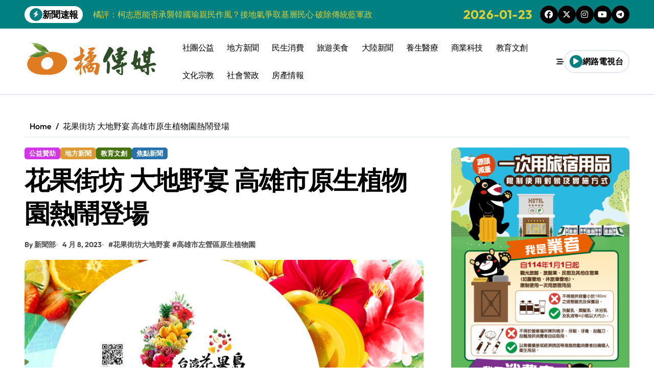

--- FILE ---
content_type: text/html; charset=UTF-8
request_url: https://www.orangesnews.com/archives/34974
body_size: 18165
content:
<!-- =========================
  Page Breadcrumb   
============================== -->
<!DOCTYPE html>
<html lang="zh-TW" xmlns:fb="https://www.facebook.com/2008/fbml" xmlns:addthis="https://www.addthis.com/help/api-spec" >
<head>
<meta charset="UTF-8">
<meta name="viewport" content="width=device-width, initial-scale=1">
<link rel="profile" href="https://gmpg.org/xfn/11">
<meta name='robots' content='index, follow, max-image-preview:large, max-snippet:-1, max-video-preview:-1' />
	<style>img:is([sizes="auto" i], [sizes^="auto," i]) { contain-intrinsic-size: 3000px 1500px }</style>
	
	<!-- This site is optimized with the Yoast SEO plugin v26.2 - https://yoast.com/wordpress/plugins/seo/ -->
	<title>花果街坊 大地野宴  高雄市原生植物園熱鬧登場 - 橘傳媒</title>
	<link rel="canonical" href="https://www.orangesnews.com/archives/34974" />
	<meta property="og:locale" content="zh_TW" />
	<meta property="og:type" content="article" />
	<meta property="og:title" content="花果街坊 大地野宴  高雄市原生植物園熱鬧登場 - 橘傳媒" />
	<meta property="og:description" content="&nbsp; 記者陳立驌/高雄..." />
	<meta property="og:url" content="https://www.orangesnews.com/archives/34974" />
	<meta property="og:site_name" content="橘傳媒" />
	<meta property="article:published_time" content="2023-04-08T06:43:15+00:00" />
	<meta property="article:modified_time" content="2023-04-09T02:35:03+00:00" />
	<meta property="og:image" content="https://www.orangesnews.com/wp-content/uploads/2023/04/16796420304067762.jpg" />
	<meta property="og:image:width" content="1704" />
	<meta property="og:image:height" content="1800" />
	<meta property="og:image:type" content="image/jpeg" />
	<meta name="author" content="新聞部" />
	<meta name="twitter:card" content="summary_large_image" />
	<meta name="twitter:label1" content="作者:" />
	<meta name="twitter:data1" content="新聞部" />
	<script type="application/ld+json" class="yoast-schema-graph">{"@context":"https://schema.org","@graph":[{"@type":"Article","@id":"https://www.orangesnews.com/archives/34974#article","isPartOf":{"@id":"https://www.orangesnews.com/archives/34974"},"author":{"name":"新聞部","@id":"https://www.orangesnews.com/#/schema/person/e8bca2dcdf4a9bcd841c1357ec72bc56"},"headline":"花果街坊 大地野宴 高雄市原生植物園熱鬧登場","datePublished":"2023-04-08T06:43:15+00:00","dateModified":"2023-04-09T02:35:03+00:00","mainEntityOfPage":{"@id":"https://www.orangesnews.com/archives/34974"},"wordCount":16,"publisher":{"@id":"https://www.orangesnews.com/#organization"},"image":{"@id":"https://www.orangesnews.com/archives/34974#primaryimage"},"thumbnailUrl":"https://www.orangesnews.com/wp-content/uploads/2023/04/16796420304067762.jpg","keywords":["花果街坊大地野宴","高雄市左營區原生植物園"],"articleSection":["公益贊助","地方新聞","教育文創","焦點新聞"],"inLanguage":"zh-TW"},{"@type":"WebPage","@id":"https://www.orangesnews.com/archives/34974","url":"https://www.orangesnews.com/archives/34974","name":"花果街坊 大地野宴 高雄市原生植物園熱鬧登場 - 橘傳媒","isPartOf":{"@id":"https://www.orangesnews.com/#website"},"primaryImageOfPage":{"@id":"https://www.orangesnews.com/archives/34974#primaryimage"},"image":{"@id":"https://www.orangesnews.com/archives/34974#primaryimage"},"thumbnailUrl":"https://www.orangesnews.com/wp-content/uploads/2023/04/16796420304067762.jpg","datePublished":"2023-04-08T06:43:15+00:00","dateModified":"2023-04-09T02:35:03+00:00","breadcrumb":{"@id":"https://www.orangesnews.com/archives/34974#breadcrumb"},"inLanguage":"zh-TW","potentialAction":[{"@type":"ReadAction","target":["https://www.orangesnews.com/archives/34974"]}]},{"@type":"ImageObject","inLanguage":"zh-TW","@id":"https://www.orangesnews.com/archives/34974#primaryimage","url":"https://www.orangesnews.com/wp-content/uploads/2023/04/16796420304067762.jpg","contentUrl":"https://www.orangesnews.com/wp-content/uploads/2023/04/16796420304067762.jpg","width":1704,"height":1800},{"@type":"BreadcrumbList","@id":"https://www.orangesnews.com/archives/34974#breadcrumb","itemListElement":[{"@type":"ListItem","position":1,"name":"首頁","item":"https://www.orangesnews.com/"},{"@type":"ListItem","position":2,"name":"花果街坊 大地野宴 高雄市原生植物園熱鬧登場"}]},{"@type":"WebSite","@id":"https://www.orangesnews.com/#website","url":"https://www.orangesnews.com/","name":"橘傳媒","description":"","publisher":{"@id":"https://www.orangesnews.com/#organization"},"potentialAction":[{"@type":"SearchAction","target":{"@type":"EntryPoint","urlTemplate":"https://www.orangesnews.com/?s={search_term_string}"},"query-input":{"@type":"PropertyValueSpecification","valueRequired":true,"valueName":"search_term_string"}}],"inLanguage":"zh-TW"},{"@type":"Organization","@id":"https://www.orangesnews.com/#organization","name":"橘傳媒","url":"https://www.orangesnews.com/","logo":{"@type":"ImageObject","inLanguage":"zh-TW","@id":"https://www.orangesnews.com/#/schema/logo/image/","url":"https://www.orangesnews.com/wp-content/uploads/2024/10/cropped-橘傳媒LOGO2024小.png","contentUrl":"https://www.orangesnews.com/wp-content/uploads/2024/10/cropped-橘傳媒LOGO2024小.png","width":400,"height":125,"caption":"橘傳媒"},"image":{"@id":"https://www.orangesnews.com/#/schema/logo/image/"}},{"@type":"Person","@id":"https://www.orangesnews.com/#/schema/person/e8bca2dcdf4a9bcd841c1357ec72bc56","name":"新聞部","url":"https://www.orangesnews.com/archives/author/eason888"}]}</script>
	<!-- / Yoast SEO plugin. -->


<link rel='dns-prefetch' href='//s7.addthis.com' />
<link rel='dns-prefetch' href='//fonts.googleapis.com' />
<link rel="alternate" type="application/rss+xml" title="訂閱《橘傳媒》&raquo; 資訊提供" href="https://www.orangesnews.com/feed" />
<link rel="alternate" type="application/rss+xml" title="訂閱《橘傳媒》&raquo; 留言的資訊提供" href="https://www.orangesnews.com/comments/feed" />
<script type="text/javascript">
/* <![CDATA[ */
window._wpemojiSettings = {"baseUrl":"https:\/\/s.w.org\/images\/core\/emoji\/15.1.0\/72x72\/","ext":".png","svgUrl":"https:\/\/s.w.org\/images\/core\/emoji\/15.1.0\/svg\/","svgExt":".svg","source":{"concatemoji":"https:\/\/www.orangesnews.com\/wp-includes\/js\/wp-emoji-release.min.js?ver=6.8.1"}};
/*! This file is auto-generated */
!function(i,n){var o,s,e;function c(e){try{var t={supportTests:e,timestamp:(new Date).valueOf()};sessionStorage.setItem(o,JSON.stringify(t))}catch(e){}}function p(e,t,n){e.clearRect(0,0,e.canvas.width,e.canvas.height),e.fillText(t,0,0);var t=new Uint32Array(e.getImageData(0,0,e.canvas.width,e.canvas.height).data),r=(e.clearRect(0,0,e.canvas.width,e.canvas.height),e.fillText(n,0,0),new Uint32Array(e.getImageData(0,0,e.canvas.width,e.canvas.height).data));return t.every(function(e,t){return e===r[t]})}function u(e,t,n){switch(t){case"flag":return n(e,"\ud83c\udff3\ufe0f\u200d\u26a7\ufe0f","\ud83c\udff3\ufe0f\u200b\u26a7\ufe0f")?!1:!n(e,"\ud83c\uddfa\ud83c\uddf3","\ud83c\uddfa\u200b\ud83c\uddf3")&&!n(e,"\ud83c\udff4\udb40\udc67\udb40\udc62\udb40\udc65\udb40\udc6e\udb40\udc67\udb40\udc7f","\ud83c\udff4\u200b\udb40\udc67\u200b\udb40\udc62\u200b\udb40\udc65\u200b\udb40\udc6e\u200b\udb40\udc67\u200b\udb40\udc7f");case"emoji":return!n(e,"\ud83d\udc26\u200d\ud83d\udd25","\ud83d\udc26\u200b\ud83d\udd25")}return!1}function f(e,t,n){var r="undefined"!=typeof WorkerGlobalScope&&self instanceof WorkerGlobalScope?new OffscreenCanvas(300,150):i.createElement("canvas"),a=r.getContext("2d",{willReadFrequently:!0}),o=(a.textBaseline="top",a.font="600 32px Arial",{});return e.forEach(function(e){o[e]=t(a,e,n)}),o}function t(e){var t=i.createElement("script");t.src=e,t.defer=!0,i.head.appendChild(t)}"undefined"!=typeof Promise&&(o="wpEmojiSettingsSupports",s=["flag","emoji"],n.supports={everything:!0,everythingExceptFlag:!0},e=new Promise(function(e){i.addEventListener("DOMContentLoaded",e,{once:!0})}),new Promise(function(t){var n=function(){try{var e=JSON.parse(sessionStorage.getItem(o));if("object"==typeof e&&"number"==typeof e.timestamp&&(new Date).valueOf()<e.timestamp+604800&&"object"==typeof e.supportTests)return e.supportTests}catch(e){}return null}();if(!n){if("undefined"!=typeof Worker&&"undefined"!=typeof OffscreenCanvas&&"undefined"!=typeof URL&&URL.createObjectURL&&"undefined"!=typeof Blob)try{var e="postMessage("+f.toString()+"("+[JSON.stringify(s),u.toString(),p.toString()].join(",")+"));",r=new Blob([e],{type:"text/javascript"}),a=new Worker(URL.createObjectURL(r),{name:"wpTestEmojiSupports"});return void(a.onmessage=function(e){c(n=e.data),a.terminate(),t(n)})}catch(e){}c(n=f(s,u,p))}t(n)}).then(function(e){for(var t in e)n.supports[t]=e[t],n.supports.everything=n.supports.everything&&n.supports[t],"flag"!==t&&(n.supports.everythingExceptFlag=n.supports.everythingExceptFlag&&n.supports[t]);n.supports.everythingExceptFlag=n.supports.everythingExceptFlag&&!n.supports.flag,n.DOMReady=!1,n.readyCallback=function(){n.DOMReady=!0}}).then(function(){return e}).then(function(){var e;n.supports.everything||(n.readyCallback(),(e=n.source||{}).concatemoji?t(e.concatemoji):e.wpemoji&&e.twemoji&&(t(e.twemoji),t(e.wpemoji)))}))}((window,document),window._wpemojiSettings);
/* ]]> */
</script>
<link rel='stylesheet' id='dashicons-css' href='https://www.orangesnews.com/wp-includes/css/dashicons.min.css?ver=6.8.1' type='text/css' media='all' />
<link rel='stylesheet' id='post-views-counter-frontend-css' href='https://www.orangesnews.com/wp-content/plugins/post-views-counter/css/frontend.min.css?ver=1.5.6' type='text/css' media='all' />
<link rel='stylesheet' id='newspaperup-theme-fonts-css' href='https://www.orangesnews.com/wp-content/fonts/8c35cc100d5d832909c2f9bd4136d488.css?ver=20201110' type='text/css' media='all' />
<style id='wp-emoji-styles-inline-css' type='text/css'>

	img.wp-smiley, img.emoji {
		display: inline !important;
		border: none !important;
		box-shadow: none !important;
		height: 1em !important;
		width: 1em !important;
		margin: 0 0.07em !important;
		vertical-align: -0.1em !important;
		background: none !important;
		padding: 0 !important;
	}
</style>
<link rel='stylesheet' id='wp-block-library-css' href='https://www.orangesnews.com/wp-includes/css/dist/block-library/style.min.css?ver=6.8.1' type='text/css' media='all' />
<style id='wp-block-library-theme-inline-css' type='text/css'>
.wp-block-audio :where(figcaption){color:#555;font-size:13px;text-align:center}.is-dark-theme .wp-block-audio :where(figcaption){color:#ffffffa6}.wp-block-audio{margin:0 0 1em}.wp-block-code{border:1px solid #ccc;border-radius:4px;font-family:Menlo,Consolas,monaco,monospace;padding:.8em 1em}.wp-block-embed :where(figcaption){color:#555;font-size:13px;text-align:center}.is-dark-theme .wp-block-embed :where(figcaption){color:#ffffffa6}.wp-block-embed{margin:0 0 1em}.blocks-gallery-caption{color:#555;font-size:13px;text-align:center}.is-dark-theme .blocks-gallery-caption{color:#ffffffa6}:root :where(.wp-block-image figcaption){color:#555;font-size:13px;text-align:center}.is-dark-theme :root :where(.wp-block-image figcaption){color:#ffffffa6}.wp-block-image{margin:0 0 1em}.wp-block-pullquote{border-bottom:4px solid;border-top:4px solid;color:currentColor;margin-bottom:1.75em}.wp-block-pullquote cite,.wp-block-pullquote footer,.wp-block-pullquote__citation{color:currentColor;font-size:.8125em;font-style:normal;text-transform:uppercase}.wp-block-quote{border-left:.25em solid;margin:0 0 1.75em;padding-left:1em}.wp-block-quote cite,.wp-block-quote footer{color:currentColor;font-size:.8125em;font-style:normal;position:relative}.wp-block-quote:where(.has-text-align-right){border-left:none;border-right:.25em solid;padding-left:0;padding-right:1em}.wp-block-quote:where(.has-text-align-center){border:none;padding-left:0}.wp-block-quote.is-large,.wp-block-quote.is-style-large,.wp-block-quote:where(.is-style-plain){border:none}.wp-block-search .wp-block-search__label{font-weight:700}.wp-block-search__button{border:1px solid #ccc;padding:.375em .625em}:where(.wp-block-group.has-background){padding:1.25em 2.375em}.wp-block-separator.has-css-opacity{opacity:.4}.wp-block-separator{border:none;border-bottom:2px solid;margin-left:auto;margin-right:auto}.wp-block-separator.has-alpha-channel-opacity{opacity:1}.wp-block-separator:not(.is-style-wide):not(.is-style-dots){width:100px}.wp-block-separator.has-background:not(.is-style-dots){border-bottom:none;height:1px}.wp-block-separator.has-background:not(.is-style-wide):not(.is-style-dots){height:2px}.wp-block-table{margin:0 0 1em}.wp-block-table td,.wp-block-table th{word-break:normal}.wp-block-table :where(figcaption){color:#555;font-size:13px;text-align:center}.is-dark-theme .wp-block-table :where(figcaption){color:#ffffffa6}.wp-block-video :where(figcaption){color:#555;font-size:13px;text-align:center}.is-dark-theme .wp-block-video :where(figcaption){color:#ffffffa6}.wp-block-video{margin:0 0 1em}:root :where(.wp-block-template-part.has-background){margin-bottom:0;margin-top:0;padding:1.25em 2.375em}
</style>
<style id='classic-theme-styles-inline-css' type='text/css'>
/*! This file is auto-generated */
.wp-block-button__link{color:#fff;background-color:#32373c;border-radius:9999px;box-shadow:none;text-decoration:none;padding:calc(.667em + 2px) calc(1.333em + 2px);font-size:1.125em}.wp-block-file__button{background:#32373c;color:#fff;text-decoration:none}
</style>
<style id='global-styles-inline-css' type='text/css'>
:root{--wp--preset--aspect-ratio--square: 1;--wp--preset--aspect-ratio--4-3: 4/3;--wp--preset--aspect-ratio--3-4: 3/4;--wp--preset--aspect-ratio--3-2: 3/2;--wp--preset--aspect-ratio--2-3: 2/3;--wp--preset--aspect-ratio--16-9: 16/9;--wp--preset--aspect-ratio--9-16: 9/16;--wp--preset--color--black: #000000;--wp--preset--color--cyan-bluish-gray: #abb8c3;--wp--preset--color--white: #ffffff;--wp--preset--color--pale-pink: #f78da7;--wp--preset--color--vivid-red: #cf2e2e;--wp--preset--color--luminous-vivid-orange: #ff6900;--wp--preset--color--luminous-vivid-amber: #fcb900;--wp--preset--color--light-green-cyan: #7bdcb5;--wp--preset--color--vivid-green-cyan: #00d084;--wp--preset--color--pale-cyan-blue: #8ed1fc;--wp--preset--color--vivid-cyan-blue: #0693e3;--wp--preset--color--vivid-purple: #9b51e0;--wp--preset--gradient--vivid-cyan-blue-to-vivid-purple: linear-gradient(135deg,rgba(6,147,227,1) 0%,rgb(155,81,224) 100%);--wp--preset--gradient--light-green-cyan-to-vivid-green-cyan: linear-gradient(135deg,rgb(122,220,180) 0%,rgb(0,208,130) 100%);--wp--preset--gradient--luminous-vivid-amber-to-luminous-vivid-orange: linear-gradient(135deg,rgba(252,185,0,1) 0%,rgba(255,105,0,1) 100%);--wp--preset--gradient--luminous-vivid-orange-to-vivid-red: linear-gradient(135deg,rgba(255,105,0,1) 0%,rgb(207,46,46) 100%);--wp--preset--gradient--very-light-gray-to-cyan-bluish-gray: linear-gradient(135deg,rgb(238,238,238) 0%,rgb(169,184,195) 100%);--wp--preset--gradient--cool-to-warm-spectrum: linear-gradient(135deg,rgb(74,234,220) 0%,rgb(151,120,209) 20%,rgb(207,42,186) 40%,rgb(238,44,130) 60%,rgb(251,105,98) 80%,rgb(254,248,76) 100%);--wp--preset--gradient--blush-light-purple: linear-gradient(135deg,rgb(255,206,236) 0%,rgb(152,150,240) 100%);--wp--preset--gradient--blush-bordeaux: linear-gradient(135deg,rgb(254,205,165) 0%,rgb(254,45,45) 50%,rgb(107,0,62) 100%);--wp--preset--gradient--luminous-dusk: linear-gradient(135deg,rgb(255,203,112) 0%,rgb(199,81,192) 50%,rgb(65,88,208) 100%);--wp--preset--gradient--pale-ocean: linear-gradient(135deg,rgb(255,245,203) 0%,rgb(182,227,212) 50%,rgb(51,167,181) 100%);--wp--preset--gradient--electric-grass: linear-gradient(135deg,rgb(202,248,128) 0%,rgb(113,206,126) 100%);--wp--preset--gradient--midnight: linear-gradient(135deg,rgb(2,3,129) 0%,rgb(40,116,252) 100%);--wp--preset--font-size--small: 13px;--wp--preset--font-size--medium: 20px;--wp--preset--font-size--large: 36px;--wp--preset--font-size--x-large: 42px;--wp--preset--spacing--20: 0.44rem;--wp--preset--spacing--30: 0.67rem;--wp--preset--spacing--40: 1rem;--wp--preset--spacing--50: 1.5rem;--wp--preset--spacing--60: 2.25rem;--wp--preset--spacing--70: 3.38rem;--wp--preset--spacing--80: 5.06rem;--wp--preset--shadow--natural: 6px 6px 9px rgba(0, 0, 0, 0.2);--wp--preset--shadow--deep: 12px 12px 50px rgba(0, 0, 0, 0.4);--wp--preset--shadow--sharp: 6px 6px 0px rgba(0, 0, 0, 0.2);--wp--preset--shadow--outlined: 6px 6px 0px -3px rgba(255, 255, 255, 1), 6px 6px rgba(0, 0, 0, 1);--wp--preset--shadow--crisp: 6px 6px 0px rgba(0, 0, 0, 1);}:where(.is-layout-flex){gap: 0.5em;}:where(.is-layout-grid){gap: 0.5em;}body .is-layout-flex{display: flex;}.is-layout-flex{flex-wrap: wrap;align-items: center;}.is-layout-flex > :is(*, div){margin: 0;}body .is-layout-grid{display: grid;}.is-layout-grid > :is(*, div){margin: 0;}:where(.wp-block-columns.is-layout-flex){gap: 2em;}:where(.wp-block-columns.is-layout-grid){gap: 2em;}:where(.wp-block-post-template.is-layout-flex){gap: 1.25em;}:where(.wp-block-post-template.is-layout-grid){gap: 1.25em;}.has-black-color{color: var(--wp--preset--color--black) !important;}.has-cyan-bluish-gray-color{color: var(--wp--preset--color--cyan-bluish-gray) !important;}.has-white-color{color: var(--wp--preset--color--white) !important;}.has-pale-pink-color{color: var(--wp--preset--color--pale-pink) !important;}.has-vivid-red-color{color: var(--wp--preset--color--vivid-red) !important;}.has-luminous-vivid-orange-color{color: var(--wp--preset--color--luminous-vivid-orange) !important;}.has-luminous-vivid-amber-color{color: var(--wp--preset--color--luminous-vivid-amber) !important;}.has-light-green-cyan-color{color: var(--wp--preset--color--light-green-cyan) !important;}.has-vivid-green-cyan-color{color: var(--wp--preset--color--vivid-green-cyan) !important;}.has-pale-cyan-blue-color{color: var(--wp--preset--color--pale-cyan-blue) !important;}.has-vivid-cyan-blue-color{color: var(--wp--preset--color--vivid-cyan-blue) !important;}.has-vivid-purple-color{color: var(--wp--preset--color--vivid-purple) !important;}.has-black-background-color{background-color: var(--wp--preset--color--black) !important;}.has-cyan-bluish-gray-background-color{background-color: var(--wp--preset--color--cyan-bluish-gray) !important;}.has-white-background-color{background-color: var(--wp--preset--color--white) !important;}.has-pale-pink-background-color{background-color: var(--wp--preset--color--pale-pink) !important;}.has-vivid-red-background-color{background-color: var(--wp--preset--color--vivid-red) !important;}.has-luminous-vivid-orange-background-color{background-color: var(--wp--preset--color--luminous-vivid-orange) !important;}.has-luminous-vivid-amber-background-color{background-color: var(--wp--preset--color--luminous-vivid-amber) !important;}.has-light-green-cyan-background-color{background-color: var(--wp--preset--color--light-green-cyan) !important;}.has-vivid-green-cyan-background-color{background-color: var(--wp--preset--color--vivid-green-cyan) !important;}.has-pale-cyan-blue-background-color{background-color: var(--wp--preset--color--pale-cyan-blue) !important;}.has-vivid-cyan-blue-background-color{background-color: var(--wp--preset--color--vivid-cyan-blue) !important;}.has-vivid-purple-background-color{background-color: var(--wp--preset--color--vivid-purple) !important;}.has-black-border-color{border-color: var(--wp--preset--color--black) !important;}.has-cyan-bluish-gray-border-color{border-color: var(--wp--preset--color--cyan-bluish-gray) !important;}.has-white-border-color{border-color: var(--wp--preset--color--white) !important;}.has-pale-pink-border-color{border-color: var(--wp--preset--color--pale-pink) !important;}.has-vivid-red-border-color{border-color: var(--wp--preset--color--vivid-red) !important;}.has-luminous-vivid-orange-border-color{border-color: var(--wp--preset--color--luminous-vivid-orange) !important;}.has-luminous-vivid-amber-border-color{border-color: var(--wp--preset--color--luminous-vivid-amber) !important;}.has-light-green-cyan-border-color{border-color: var(--wp--preset--color--light-green-cyan) !important;}.has-vivid-green-cyan-border-color{border-color: var(--wp--preset--color--vivid-green-cyan) !important;}.has-pale-cyan-blue-border-color{border-color: var(--wp--preset--color--pale-cyan-blue) !important;}.has-vivid-cyan-blue-border-color{border-color: var(--wp--preset--color--vivid-cyan-blue) !important;}.has-vivid-purple-border-color{border-color: var(--wp--preset--color--vivid-purple) !important;}.has-vivid-cyan-blue-to-vivid-purple-gradient-background{background: var(--wp--preset--gradient--vivid-cyan-blue-to-vivid-purple) !important;}.has-light-green-cyan-to-vivid-green-cyan-gradient-background{background: var(--wp--preset--gradient--light-green-cyan-to-vivid-green-cyan) !important;}.has-luminous-vivid-amber-to-luminous-vivid-orange-gradient-background{background: var(--wp--preset--gradient--luminous-vivid-amber-to-luminous-vivid-orange) !important;}.has-luminous-vivid-orange-to-vivid-red-gradient-background{background: var(--wp--preset--gradient--luminous-vivid-orange-to-vivid-red) !important;}.has-very-light-gray-to-cyan-bluish-gray-gradient-background{background: var(--wp--preset--gradient--very-light-gray-to-cyan-bluish-gray) !important;}.has-cool-to-warm-spectrum-gradient-background{background: var(--wp--preset--gradient--cool-to-warm-spectrum) !important;}.has-blush-light-purple-gradient-background{background: var(--wp--preset--gradient--blush-light-purple) !important;}.has-blush-bordeaux-gradient-background{background: var(--wp--preset--gradient--blush-bordeaux) !important;}.has-luminous-dusk-gradient-background{background: var(--wp--preset--gradient--luminous-dusk) !important;}.has-pale-ocean-gradient-background{background: var(--wp--preset--gradient--pale-ocean) !important;}.has-electric-grass-gradient-background{background: var(--wp--preset--gradient--electric-grass) !important;}.has-midnight-gradient-background{background: var(--wp--preset--gradient--midnight) !important;}.has-small-font-size{font-size: var(--wp--preset--font-size--small) !important;}.has-medium-font-size{font-size: var(--wp--preset--font-size--medium) !important;}.has-large-font-size{font-size: var(--wp--preset--font-size--large) !important;}.has-x-large-font-size{font-size: var(--wp--preset--font-size--x-large) !important;}
:where(.wp-block-post-template.is-layout-flex){gap: 1.25em;}:where(.wp-block-post-template.is-layout-grid){gap: 1.25em;}
:where(.wp-block-columns.is-layout-flex){gap: 2em;}:where(.wp-block-columns.is-layout-grid){gap: 2em;}
:root :where(.wp-block-pullquote){font-size: 1.5em;line-height: 1.6;}
</style>
<link rel='stylesheet' id='all-css-css' href='https://www.orangesnews.com/wp-content/themes/newspaperup/css/all.css?ver=6.8.1' type='text/css' media='all' />
<link rel='stylesheet' id='dark-css' href='https://www.orangesnews.com/wp-content/themes/newspaperup/css/colors/dark.css?ver=6.8.1' type='text/css' media='all' />
<link rel='stylesheet' id='core-css' href='https://www.orangesnews.com/wp-content/themes/newspaperup/css/core.css?ver=6.8.1' type='text/css' media='all' />
<link rel='stylesheet' id='newspaperup-style-css' href='https://www.orangesnews.com/wp-content/themes/newsier/style.css?ver=6.8.1' type='text/css' media='all' />
<style id='newspaperup-style-inline-css' type='text/css'>
.site-branding-text .site-title a { font-size: 0px;} footer .bs-footer-bottom-area .custom-logo, footer .bs-footer-copyright .custom-logo { width: 0px;} footer .bs-footer-bottom-area .custom-logo, footer .bs-footer-copyright .custom-logo { height: 0px;} 
</style>
<link rel='stylesheet' id='wp-core-css' href='https://www.orangesnews.com/wp-content/themes/newspaperup/css/wp-core.css?ver=6.8.1' type='text/css' media='all' />
<link rel='stylesheet' id='default-css' href='https://www.orangesnews.com/wp-content/themes/newspaperup/css/colors/default.css?ver=6.8.1' type='text/css' media='all' />
<link rel='stylesheet' id='swiper-bundle-css-css' href='https://www.orangesnews.com/wp-content/themes/newspaperup/css/swiper-bundle.css?ver=6.8.1' type='text/css' media='all' />
<link rel='stylesheet' id='menu-core-css-css' href='https://www.orangesnews.com/wp-content/themes/newspaperup/css/sm-core-css.css?ver=6.8.1' type='text/css' media='all' />
<link rel='stylesheet' id='smartmenus-css' href='https://www.orangesnews.com/wp-content/themes/newspaperup/css/sm-clean.css?ver=6.8.1' type='text/css' media='all' />
<link rel='stylesheet' id='newsier-fonts-css' href='//fonts.googleapis.com/css?family=Quicksand%3A300%2C400%2C500%2C600%2C700%2C800%2C900&#038;subset=latin%2Clatin-ext' type='text/css' media='all' />
<link rel='stylesheet' id='addthis_all_pages-css' href='https://www.orangesnews.com/wp-content/plugins/addthis/frontend/build/addthis_wordpress_public.min.css?ver=6.8.1' type='text/css' media='all' />
<link rel='stylesheet' id='newspaperup-style-parent-css' href='https://www.orangesnews.com/wp-content/themes/newspaperup/style.css?ver=6.8.1' type='text/css' media='all' />
<link rel='stylesheet' id='newsier-style-css' href='https://www.orangesnews.com/wp-content/themes/newsier/style.css?ver=1.0' type='text/css' media='all' />
<link rel='stylesheet' id='newsier-default-css-css' href='https://www.orangesnews.com/wp-content/themes/newsier/css/colors/default.css?ver=6.8.1' type='text/css' media='all' />
<script type="text/javascript" src="https://www.orangesnews.com/wp-includes/js/jquery/jquery.min.js?ver=3.7.1" id="jquery-core-js"></script>
<script type="text/javascript" src="https://www.orangesnews.com/wp-includes/js/jquery/jquery-migrate.min.js?ver=3.4.1" id="jquery-migrate-js"></script>
<script type="text/javascript" src="https://www.orangesnews.com/wp-content/themes/newspaperup/js/navigation.js?ver=6.8.1" id="newspaperup-navigation-js"></script>
<script type="text/javascript" src="https://www.orangesnews.com/wp-content/themes/newspaperup/js/swiper-bundle.js?ver=6.8.1" id="swiper-bundle-js"></script>
<script type="text/javascript" src="https://www.orangesnews.com/wp-content/themes/newspaperup/js/hc-sticky.js?ver=6.8.1" id="sticky-js-js"></script>
<script type="text/javascript" src="https://www.orangesnews.com/wp-content/themes/newspaperup/js/jquery.sticky.js?ver=6.8.1" id="sticky-header-js-js"></script>
<script type="text/javascript" src="https://www.orangesnews.com/wp-content/themes/newspaperup/js/jquery.smartmenus.js?ver=6.8.1" id="smartmenus-js-js"></script>
<script type="text/javascript" src="https://www.orangesnews.com/wp-content/themes/newspaperup/js/jquery.cookie.min.js?ver=6.8.1" id="jquery-cookie-js"></script>
<script type="text/javascript" src="https://s7.addthis.com/js/300/addthis_widget.js?ver=6.8.1#pubid=wp-47d0cc5baa5ded8fd586e92e36650b4e" id="addthis_widget-js"></script>
<link rel="https://api.w.org/" href="https://www.orangesnews.com/wp-json/" /><link rel="alternate" title="JSON" type="application/json" href="https://www.orangesnews.com/wp-json/wp/v2/posts/34974" /><link rel="EditURI" type="application/rsd+xml" title="RSD" href="https://www.orangesnews.com/xmlrpc.php?rsd" />
<meta name="generator" content="WordPress 6.8.1" />
<link rel='shortlink' href='https://www.orangesnews.com/?p=34974' />
<link rel="alternate" title="oEmbed (JSON)" type="application/json+oembed" href="https://www.orangesnews.com/wp-json/oembed/1.0/embed?url=https%3A%2F%2Fwww.orangesnews.com%2Farchives%2F34974" />
<link rel="alternate" title="oEmbed (XML)" type="text/xml+oembed" href="https://www.orangesnews.com/wp-json/oembed/1.0/embed?url=https%3A%2F%2Fwww.orangesnews.com%2Farchives%2F34974&#038;format=xml" />
<!-- HFCM by 99 Robots - Snippet # 3: AdSense -->
<script async src="https://pagead2.googlesyndication.com/pagead/js/adsbygoogle.js?client=ca-pub-1306264813607913"
     crossorigin="anonymous"></script>
<!-- /end HFCM by 99 Robots -->
        <style>
            .bs-blog-post p:nth-of-type(1)::first-letter {
                display: none;
            }
        </style>
            <style type="text/css">
            
                .site-title,
                .site-description {
                    position: absolute;
                    clip: rect(1px, 1px, 1px, 1px);
                }

                    </style>
        <script async src="https://pagead2.googlesyndication.com/pagead/js/adsbygoogle.js?client=ca-pub-1306264813607913"
     crossorigin="anonymous"></script><script data-cfasync="false" type="text/javascript">if (window.addthis_product === undefined) { window.addthis_product = "wpp"; } if (window.wp_product_version === undefined) { window.wp_product_version = "wpp-6.2.7"; } if (window.addthis_share === undefined) { window.addthis_share = {}; } if (window.addthis_config === undefined) { window.addthis_config = {"data_track_clickback":true,"ignore_server_config":true,"ui_atversion":300}; } if (window.addthis_layers === undefined) { window.addthis_layers = {}; } if (window.addthis_layers_tools === undefined) { window.addthis_layers_tools = [{"responsiveshare":{"numPreferredServices":3,"counts":"none","size":"32px","style":"responsive","shareCountThreshold":0,"services":"facebook,twitter,lineme,wechat,addthis","elements":".addthis_inline_share_toolbox_ahll,.at-below-post","id":"responsiveshare"}}]; } else { window.addthis_layers_tools.push({"responsiveshare":{"numPreferredServices":3,"counts":"none","size":"32px","style":"responsive","shareCountThreshold":0,"services":"facebook,twitter,lineme,wechat,addthis","elements":".addthis_inline_share_toolbox_ahll,.at-below-post","id":"responsiveshare"}});  } if (window.addthis_plugin_info === undefined) { window.addthis_plugin_info = {"info_status":"enabled","cms_name":"WordPress","plugin_name":"Share Buttons by AddThis","plugin_version":"6.2.7","plugin_mode":"WordPress","anonymous_profile_id":"wp-47d0cc5baa5ded8fd586e92e36650b4e","page_info":{"template":"posts","post_type":""},"sharing_enabled_on_post_via_metabox":false}; } 
                    (function() {
                      var first_load_interval_id = setInterval(function () {
                        if (typeof window.addthis !== 'undefined') {
                          window.clearInterval(first_load_interval_id);
                          if (typeof window.addthis_layers !== 'undefined' && Object.getOwnPropertyNames(window.addthis_layers).length > 0) {
                            window.addthis.layers(window.addthis_layers);
                          }
                          if (Array.isArray(window.addthis_layers_tools)) {
                            for (i = 0; i < window.addthis_layers_tools.length; i++) {
                              window.addthis.layers(window.addthis_layers_tools[i]);
                            }
                          }
                        }
                     },1000)
                    }());
                </script><link rel="icon" href="https://www.orangesnews.com/wp-content/uploads/2022/06/cropped-newlogo-32x32.png" sizes="32x32" />
<link rel="icon" href="https://www.orangesnews.com/wp-content/uploads/2022/06/cropped-newlogo-192x192.png" sizes="192x192" />
<link rel="apple-touch-icon" href="https://www.orangesnews.com/wp-content/uploads/2022/06/cropped-newlogo-180x180.png" />
<meta name="msapplication-TileImage" content="https://www.orangesnews.com/wp-content/uploads/2022/06/cropped-newlogo-270x270.png" />
</head>
<body class="wp-singular post-template-default single single-post postid-34974 single-format-standard wp-custom-logo wp-embed-responsive wp-theme-newspaperup wp-child-theme-newsier  ta-hide-date-author-in-list defaultcolor" >
<div id="page" class="site">
<a class="skip-link screen-reader-text" href="#content">
Skip to content</a>
<div class="wrapper" id="custom-background-css">
  <!--header--> 
    <!--header-->
  <header class="bs-headtwo">
    <!-- Main Menu Area-->
    <div class="bs-head-detail d-none d-lg-flex">
          <!--top-bar-->
      <div class="container">
        <div class="row align-items-center">
           

            <!-- col-md-7 -->
            <div class="col-md-7 col-xs-12">
              
  <!-- bs-latest-news -->
  <div class="bs-latest-news">
      <div class="bn_title">
      <h5 class="title"><i class="fas fa-bolt"></i><span>新聞速報</span></h5>
    </div>
    <!-- bs-latest-news_slider -->
    <div class="bs-latest-news-slider swipe bs swiper-container">
      <div class="swiper-wrapper">
                    <div class="swiper-slide">
              <a href="https://www.orangesnews.com/archives/45345">
                <span>從臺灣藝人到直播導師，他在大灣區把日子過得閃耀 | 台青為愛飛粵記⑩</span>
              </a>
            </div> 
                        <div class="swiper-slide">
              <a href="https://www.orangesnews.com/archives/45337">
                <span>橘評：柯志恩能否承襲韓國瑜親民作風？接地氣爭取基層民心 破除傳統藍軍政治菁英身段 營造勝選關鍵</span>
              </a>
            </div> 
                        <div class="swiper-slide">
              <a href="https://www.orangesnews.com/archives/45330">
                <span>前金萬興宮關公殿22日啟用 藍綠市長參選人出席拚場 「萬興萬興萬事興」成交集 引人矚目</span>
              </a>
            </div> 
                        <div class="swiper-slide">
              <a href="https://www.orangesnews.com/archives/45323">
                <span>寵物當家毛孩擬人化時代病  抓咬飼主唇部造成白疤有救</span>
              </a>
            </div> 
                        <div class="swiper-slide">
              <a href="https://www.orangesnews.com/archives/45317">
                <span>Global Mall新左營車站春節卡有利最高9%回饋 「馬吉福袋」抽百萬名車</span>
              </a>
            </div> 
                        <div class="swiper-slide">
              <a href="https://www.orangesnews.com/archives/45311">
                <span>道地上海味徐記醬鴨 隱身高雄巷弄飄香</span>
              </a>
            </div> 
                        <div class="swiper-slide">
              <a href="https://www.orangesnews.com/archives/45306">
                <span>河堤國小附幼團圓圍爐迎新年 教育局長吳立森頭戴財神帽發紅包</span>
              </a>
            </div> 
                        <div class="swiper-slide">
              <a href="https://www.orangesnews.com/archives/45303">
                <span>綠營市議員初選關鍵時刻 葉菊蘭力挺薛兆基 直言該還給兆基一個公道</span>
              </a>
            </div> 
                        <div class="swiper-slide">
              <a href="https://www.orangesnews.com/archives/45300">
                <span>寧德首個遊艇碼頭啟航 中心城區「親海」體驗升級</span>
              </a>
            </div> 
                        <div class="swiper-slide">
              <a href="https://www.orangesnews.com/archives/45295">
                <span>全國捐血月啟動 國際扶輪3510 地區配合高雄捐血中心40年不間斷 預估募血目標3萬袋</span>
              </a>
            </div> 
                        <div class="swiper-slide">
              <a href="https://www.orangesnews.com/archives/45289">
                <span>傳統市場一縷清香飄芳 「嘉嘉香氛」推出年節好禮 送人自用兩相宜</span>
              </a>
            </div> 
                        <div class="swiper-slide">
              <a href="https://www.orangesnews.com/archives/45280">
                <span>美濃熊咖啡 農場森林裡的咖啡香 堅持有機栽種 已成美濃亮麗農產之一</span>
              </a>
            </div> 
             
      </div>
    </div>
  <!-- // bs-latest-news_slider -->
  </div>
  <!-- bs-latest-news -->
              <!--/col-md-7-->
            </div>
            <!--col-md-5-->
            <div class="col-md-5 col-xs-12">
              <div class="tobbar-right d-flex align-center justify-end">
                
                      <div class="top-date ms-1">
                <span class="day">
                    2026-01-23                </span>
            </div>
          <ul class="bs-social">
            <li>
          <a target="_blank" href="https://www.facebook.com/taiwanreport/">
            <i class="fab fa-facebook"></i>
          </a>
        </li>
                <li>
          <a target="_blank" href="https://www.facebook.com/taiwanreport/">
            <i class="fa-brands fa-x-twitter"></i>
          </a>
        </li>
                <li>
          <a target="_blank" href="https://taiwanreports.com/">
            <i class="fab fa-instagram"></i>
          </a>
        </li>
                <li>
          <a target="_blank" href="https://www.youtube.com/@taiwan-reports/videos">
            <i class="fab fa-youtube"></i>
          </a>
        </li>
                <li>
          <a target="_blank" href="https://www.taiwan-reports.com/">
            <i class="fab fa-telegram"></i>
          </a>
        </li>
        </ul>            </div>
          </div>
          <!--/col-md-5-->
        </div>
      </div>
    <!--/top-bar-->
      </div>
        <div class="bs-menu-full sticky-header">
      <div class="inner">
        <div class="container">
          <div class="main d-flex align-center"> 
            <!-- logo Area-->
            <!-- logo-->
<div class="logo">
  <div class="site-logo">
      <a href="https://www.orangesnews.com/" class="navbar-brand" rel="home"><img width="400" height="125" src="https://www.orangesnews.com/wp-content/uploads/2024/10/cropped-橘傳媒LOGO2024小.png" class="custom-logo" alt="橘傳媒" decoding="async" fetchpriority="high" /></a>  </div>
      <div class="site-branding-text d-none">
        <p class="site-title"> <a href="https://www.orangesnews.com/" rel="home">橘傳媒</a></p>
        <p class="site-description"></p>
  </div>
</div><!-- /logo-->
            <!-- /logo Area--> 
            <!-- Main Menu Area-->
             
    <div class="navbar-wp">
      <button class="menu-btn">
        <span class="icon-bar"></span>
        <span class="icon-bar"></span>
        <span class="icon-bar"></span>
      </button>
      <nav id="main-nav" class="nav-wp justify-start">
                <!-- Sample menu definition -->
        <ul id="menu-primary-menu" class="sm sm-clean"><li id="menu-item-22" class="menu-item menu-item-type-taxonomy menu-item-object-category menu-item-22"><a class="nav-link" title="社團公益" href="https://www.orangesnews.com/archives/category/societies">社團公益</a></li>
<li id="menu-item-33392" class="menu-item menu-item-type-taxonomy menu-item-object-category current-post-ancestor current-menu-parent current-post-parent menu-item-33392"><a class="nav-link" title="地方新聞" href="https://www.orangesnews.com/archives/category/local">地方新聞</a></li>
<li id="menu-item-21" class="menu-item menu-item-type-taxonomy menu-item-object-category menu-item-21"><a class="nav-link" title="民生消費" href="https://www.orangesnews.com/archives/category/consumption">民生消費</a></li>
<li id="menu-item-33395" class="menu-item menu-item-type-taxonomy menu-item-object-category menu-item-33395"><a class="nav-link" title="旅遊美食" href="https://www.orangesnews.com/archives/category/travel">旅遊美食</a></li>
<li id="menu-item-36330" class="menu-item menu-item-type-taxonomy menu-item-object-category menu-item-36330"><a class="nav-link" title="大陸新聞" href="https://www.orangesnews.com/archives/category/mainland">大陸新聞</a></li>
<li id="menu-item-18" class="menu-item menu-item-type-taxonomy menu-item-object-category menu-item-18"><a class="nav-link" title="養生醫療" href="https://www.orangesnews.com/archives/category/healthy">養生醫療</a></li>
<li id="menu-item-19" class="menu-item menu-item-type-taxonomy menu-item-object-category menu-item-19"><a class="nav-link" title="商業科技" href="https://www.orangesnews.com/archives/category/commodity">商業科技</a></li>
<li id="menu-item-33393" class="menu-item menu-item-type-taxonomy menu-item-object-category current-post-ancestor current-menu-parent current-post-parent menu-item-33393"><a class="nav-link" title="教育文創" href="https://www.orangesnews.com/archives/category/educate">教育文創</a></li>
<li id="menu-item-33394" class="menu-item menu-item-type-taxonomy menu-item-object-category menu-item-33394"><a class="nav-link" title="文化宗教" href="https://www.orangesnews.com/archives/category/culture">文化宗教</a></li>
<li id="menu-item-40647" class="menu-item menu-item-type-taxonomy menu-item-object-category menu-item-40647"><a class="nav-link" title="社會警政" href="https://www.orangesnews.com/archives/category/police">社會警政</a></li>
<li id="menu-item-20" class="menu-item menu-item-type-taxonomy menu-item-object-category menu-item-20"><a class="nav-link" title="房產情報" href="https://www.orangesnews.com/archives/category/building">房產情報</a></li>
</ul>      </nav> 
    </div>
              <!-- /Main Menu Area--> 
            <!-- Right Area-->
            <div class="right-nav">
    <!-- Off Canvas -->
      <div class="hedaer-offcanvas d-none d-lg-block">
        <button class="offcanvas-trigger" bs-data-clickable-end="true">
          <i class="fa-solid fa-bars-staggered"></i>
        </button>
      </div>
    <!-- /Off Canvas -->
    
        <label class="switch d-none d-lg-inline-block" for="switch">
        <input type="checkbox" name="theme" id="switch" class="defaultcolor" data-skin-mode="defaultcolor">
        <span class="slider"></span>
      </label>
          <!-- search-->
      <a class="msearch element" href="#" bs-search-clickable="true">
        <i class="fa-solid fa-magnifying-glass"></i>
      </a>
      <!-- /search-->
     
    <a href="https://www.youtube.com/@taiwan-reports" class="subscribe-btn btn btn-one d-flex" data-text="網路電視台"  target="_blank">
        <i class="fas fa-play"></i> <span>網路電視台</span>    </a>
    </div>
            <!-- Right--> 
          </div><!-- /main-->
        </div><!-- /container-->
      </div><!-- /inner-->
    </div><!-- /Main Menu Area-->
  </header><main id="content" class="single-class content">
  <!--/container-->
    <div class="container"> 
      <!--==================== breadcrumb section ====================-->
        <div class="bs-card-box page-entry-title">            <div class="bs-breadcrumb-section">
                <div class="overlay">
                    <div class="row">
                        <nav aria-label="breadcrumb">
                            <ol class="breadcrumb">
                                <div role="navigation" aria-label="Breadcrumbs" class="breadcrumb-trail breadcrumbs" itemprop="breadcrumb"><ul class="breadcrumb trail-items" itemscope itemtype="http://schema.org/BreadcrumbList"><meta name="numberOfItems" content="2" /><meta name="itemListOrder" content="Ascending" /><li itemprop="itemListElement breadcrumb-item" itemscope itemtype="http://schema.org/ListItem" class="trail-item breadcrumb-item  trail-begin"><a href="https://www.orangesnews.com" rel="home" itemprop="item"><span itemprop="name">Home</span></a><meta itemprop="position" content="1" /></li><li itemprop="itemListElement breadcrumb-item" itemscope itemtype="http://schema.org/ListItem" class="trail-item breadcrumb-item  trail-end"><span itemprop="name"><span itemprop="name">花果街坊 大地野宴   高雄市原生植物園熱鬧登場</span></span><meta itemprop="position" content="2" /></li></ul></div> 
                            </ol>
                        </nav>
                    </div>
                </div>
            </div>
        </div>      <!--row-->
        <div class="row"> 
                  
        <div class="col-lg-8 content-right"> 
                     <div class="bs-blog-post single"> 
            <div class="bs-header">
                                <div class="bs-blog-category one">
                                            <a href="https://www.orangesnews.com/archives/category/sponsor" style="--cat-color:#d335e8" id="category_33_color" >
                            公益贊助                        </a>
                                            <a href="https://www.orangesnews.com/archives/category/local" style="--cat-color:#dd9933" id="category_17_color" >
                            地方新聞                        </a>
                                            <a href="https://www.orangesnews.com/archives/category/educate" style="--cat-color:#467210" id="category_58_color" >
                            教育文創                        </a>
                                            <a href="https://www.orangesnews.com/archives/category/focus" style="--cat-color:#2771ad" id="category_16_color" >
                            焦點新聞                        </a>
                                    </div>
                                        <h1 class="title" title="花果街坊 大地野宴   高雄市原生植物園熱鬧登場">
                            花果街坊 大地野宴   高雄市原生植物園熱鬧登場                        </h1> 
                                            <div class="bs-info-author-block">
                            <div class="bs-blog-meta mb-0">
                                        <span class="bs-author">
            <a class="bs-author-pic" href="https://www.orangesnews.com/archives/author/eason888"> 
                 
                By 新聞部            </a>
        </span>
                            <span class="bs-blog-date">
                <a href="https://www.orangesnews.com/archives/date/2023/04"><time datetime="">4 月 8, 2023</time></a>
            </span>
                        <span class="newspaperup-tags tag-links">
                #<a href="https://www.orangesnews.com/archives/tag/%e8%8a%b1%e6%9e%9c%e8%a1%97%e5%9d%8a%e5%a4%a7%e5%9c%b0%e9%87%8e%e5%ae%b4">花果街坊大地野宴</a> #<a href="https://www.orangesnews.com/archives/tag/%e9%ab%98%e9%9b%84%e5%b8%82%e5%b7%a6%e7%87%9f%e5%8d%80%e5%8e%9f%e7%94%9f%e6%a4%8d%e7%89%a9%e5%9c%92">高雄市左營區原生植物園</a>            </span>
                                    </div>
                        </div>
                    <div class="bs-blog-thumb"><img width="1704" height="1800" src="https://www.orangesnews.com/wp-content/uploads/2023/04/16796420304067762.jpg" class=" wp-post-image" alt="" decoding="async" /></div>            </div>
            <article class="small single">
                <div class="at-above-post addthis_tool" data-url="https://www.orangesnews.com/archives/34974"></div><div class="post-views content-post post-34974 entry-meta load-static">
				<span class="post-views-icon dashicons dashicons-chart-bar"></span> <span class="post-views-label">Post Views:</span> <span class="post-views-count">10,747</span>
			</div><!-- HFCM by 99 Robots - Snippet # 1: 內文廣告1 -->
<script async src="https://pagead2.googlesyndication.com/pagead/js/adsbygoogle.js?client=ca-pub-1306264813607913"
     crossorigin="anonymous"></script>
<ins class="adsbygoogle"
     style="display:block; text-align:center;"
     data-ad-layout="in-article"
     data-ad-format="fluid"
     data-ad-client="ca-pub-1306264813607913"
     data-ad-slot="6457591316"></ins>
<script>
     (adsbygoogle = window.adsbygoogle || []).push({});
</script>
<!-- /end HFCM by 99 Robots -->
<p>&nbsp;</p>
<figure id="attachment_34977" aria-describedby="caption-attachment-34977" style="width: 1477px" class="wp-caption alignnone"><img decoding="async" class="wp-image-34977 size-full" src="https://www.orangesnews.com/wp-content/uploads/2023/04/224738.jpg" alt="" width="1477" height="1108" /><figcaption id="caption-attachment-34977" class="wp-caption-text">▲高雄市左營區原生植物園區舉辦「花果街坊、大地野宴」活動，現場民眾參與熱烈！(圖/陳立驌攝)</figcaption></figure>
<p>記者陳立驌/高雄報導</p>
<p>由台灣花果島聯盟、綠善蔬食聯盟、綠善讀書會聯盟、左營區新光里黃麗純里長辦公室等團體聯合主辦「花果街坊、大地野宴」活動，今(8)日上午，在高雄市左營區原生植物園區舉辦！現場有許多特色攤位，玲瑯滿目。包括蔬食達人、手作達人、綠善生活達人齊聚一堂。椰子油、核桃酥、何首烏芝麻條、蒟蒻果凍花、藍帶廚師田園食蔬薄餅、品茗、品油、可可果飲品製作，還有精油蠟燭、防護噴霧、手工皂、植物花球、能量蠟筆手繪等現場手作體驗，現場民眾參與熱烈！</p>
<figure id="attachment_34975" aria-describedby="caption-attachment-34975" style="width: 1800px" class="wp-caption alignnone"><img loading="lazy" decoding="async" class="wp-image-34975 size-full" src="https://www.orangesnews.com/wp-content/uploads/2023/04/224722.jpg" alt="" width="1800" height="1367" /><figcaption id="caption-attachment-34975" class="wp-caption-text">▲現場有可可果飲品製作、精油蠟燭、防護噴霧、手工皂、植物花球、能量蠟筆手繪等手作體驗。(圖/陳立驌攝)</figcaption></figure>
<p>「花果街坊」所傳達的是一種親近大自然、生態永續的生活態度，將田園生活帶入鄰里街坊，讓都市叢林成為療癒花園！因為健康、快樂，就應該從家中的餐桌開始。整個活動解說中更不斷提倡環境保護的重要性！相當具有意義。活動中展示〔城市農夫移動菜畦〕、〔蚯蚓箱〕、〔生廚餘再生美學〕提醒民眾節能減碳、創造永續生活。並有二手市集、贈送香草、大地餐桌午茶、銅鑼薩滿鼓即興表演等相當豐富精彩！</p>
<p>主辦單位表示「花果街坊、大地野宴」的舉辦目的就是以宣導「大地為桌、心宴」為主軸社區型花果野宴、帶動社區居民大地野餐、分享綠善好點子。舉辦二手物交流市集即是以物易物，減少浪費，物盡其用的思維。邀請在地蔬食達人分享特色蔬食料理，告訴民眾如何吃得健康又美味!並透過綠善達人手作，分享綠活創藝、促進家庭長輩親子同樂。體驗五感療癒，在生活中增加五感的良好體驗進而提升自我免疫力、抵抗力!提倡城市農夫移動菜園，分享社區種綠、陽台花園的減碳生活。現場並赠送100株香草植物，分享香草可大量運用於生活的方式!讓參與活動的民眾一同在大地野餐、吃吃喝喝，沐浴大自然！</p>
<p><img loading="lazy" decoding="async" class="alignnone size-full wp-image-34978" src="https://www.orangesnews.com/wp-content/uploads/2023/04/16796420304067762.jpg" alt="" width="1704" height="1800" /></p>
<p>&nbsp;</p>
<!-- HFCM by 99 Robots - Snippet # 2: 內文廣告2 -->
<script async src="https://pagead2.googlesyndication.com/pagead/js/adsbygoogle.js?client=ca-pub-1306264813607913"
     crossorigin="anonymous"></script>
<!-- 橫幅廣告二 -->
<ins class="adsbygoogle"
     style="display:inline-block;width:900px;height:180px"
     data-ad-client="ca-pub-1306264813607913"
     data-ad-slot="2152624851"></ins>
<script>
     (adsbygoogle = window.adsbygoogle || []).push({});
</script>
<!-- /end HFCM by 99 Robots -->
<!-- AddThis Advanced Settings above via filter on the_content --><!-- AddThis Advanced Settings below via filter on the_content --><!-- AddThis Advanced Settings generic via filter on the_content --><!-- AddThis Share Buttons above via filter on the_content --><!-- AddThis Share Buttons below via filter on the_content --><div class="at-below-post addthis_tool" data-url="https://www.orangesnews.com/archives/34974"></div><!-- AddThis Share Buttons generic via filter on the_content -->    <script>
        function pinIt()
        {
            var e = document.createElement('script');
            e.setAttribute('type','text/javascript');
            e.setAttribute('charset','UTF-8');
            e.setAttribute('src','https://assets.pinterest.com/js/pinmarklet.js?r='+Math.random()*99999999);
            document.body.appendChild(e);
        }
    </script>
    <div class="post-share">
        <div class="post-share-icons cf">                
            <a class="facebook" href="https://www.facebook.com/sharer.php?url=https://www.orangesnews.com/archives/34974" class="link " target="_blank" >
                <i class="fab fa-facebook"></i>
            </a>
            <a class="twitter" href="http://twitter.com/share?url=https://www.orangesnews.com/archives/34974&#038;text=%E8%8A%B1%E6%9E%9C%E8%A1%97%E5%9D%8A%20%E5%A4%A7%E5%9C%B0%E9%87%8E%E5%AE%B4%20%20%20%E9%AB%98%E9%9B%84%E5%B8%82%E5%8E%9F%E7%94%9F%E6%A4%8D%E7%89%A9%E5%9C%92%E7%86%B1%E9%AC%A7%E7%99%BB%E5%A0%B4" class="link " target="_blank">
                <i class="fa-brands fa-x-twitter"></i>
            </a>
            <a class="envelope" href="mailto:?subject=花果街坊%20大地野宴%20%20%20高雄市原生植物園熱鬧登場&#038;body=https://www.orangesnews.com/archives/34974" class="link " target="_blank" >
                <i class="fas fa-envelope-open"></i>
            </a>
            <a class="linkedin" href="https://www.linkedin.com/sharing/share-offsite/?url=https://www.orangesnews.com/archives/34974&#038;title=%E8%8A%B1%E6%9E%9C%E8%A1%97%E5%9D%8A%20%E5%A4%A7%E5%9C%B0%E9%87%8E%E5%AE%B4%20%20%20%E9%AB%98%E9%9B%84%E5%B8%82%E5%8E%9F%E7%94%9F%E6%A4%8D%E7%89%A9%E5%9C%92%E7%86%B1%E9%AC%A7%E7%99%BB%E5%A0%B4" class="link " target="_blank" >
                <i class="fab fa-linkedin"></i>
            </a>
            <a href="javascript:pinIt();" class="pinterest">
                <i class="fab fa-pinterest"></i>
            </a>
            <a class="telegram" href="https://t.me/share/url?url=https://www.orangesnews.com/archives/34974&#038;title=%E8%8A%B1%E6%9E%9C%E8%A1%97%E5%9D%8A%20%E5%A4%A7%E5%9C%B0%E9%87%8E%E5%AE%B4%20%20%20%E9%AB%98%E9%9B%84%E5%B8%82%E5%8E%9F%E7%94%9F%E6%A4%8D%E7%89%A9%E5%9C%92%E7%86%B1%E9%AC%A7%E7%99%BB%E5%A0%B4" target="_blank" >
                <i class="fab fa-telegram"></i>
            </a>
            <a class="whatsapp" href="https://api.whatsapp.com/send?text=https://www.orangesnews.com/archives/34974&#038;title=%E8%8A%B1%E6%9E%9C%E8%A1%97%E5%9D%8A%20%E5%A4%A7%E5%9C%B0%E9%87%8E%E5%AE%B4%20%20%20%E9%AB%98%E9%9B%84%E5%B8%82%E5%8E%9F%E7%94%9F%E6%A4%8D%E7%89%A9%E5%9C%92%E7%86%B1%E9%AC%A7%E7%99%BB%E5%A0%B4" target="_blank" >
                <i class="fab fa-whatsapp"></i>
            </a>
            <a class="reddit" href="https://www.reddit.com/submit?url=https://www.orangesnews.com/archives/34974&#038;title=%E8%8A%B1%E6%9E%9C%E8%A1%97%E5%9D%8A%20%E5%A4%A7%E5%9C%B0%E9%87%8E%E5%AE%B4%20%20%20%E9%AB%98%E9%9B%84%E5%B8%82%E5%8E%9F%E7%94%9F%E6%A4%8D%E7%89%A9%E5%9C%92%E7%86%B1%E9%AC%A7%E7%99%BB%E5%A0%B4" target="_blank" >
                <i class="fab fa-reddit"></i>
            </a>
            <a class="print-r" href="javascript:window.print()"> <i class="fas fa-print"></i></a>
        </div>
    </div>
                    <div class="clearfix mb-3"></div>
                    
	<nav class="navigation post-navigation" aria-label="文章">
		<h2 class="screen-reader-text">文章導覽</h2>
		<div class="nav-links"><div class="nav-previous"><a href="https://www.orangesnews.com/archives/34971" rel="prev"><div class="fas fa-angle-double-left"></div><span> 橫掃全國勁敵   陽明國小勇奪全國小學男女籃賽冠亞軍</span></a></div><div class="nav-next"><a href="https://www.orangesnews.com/archives/34983" rel="next"><span>仁武高中60週年校慶     舉辦復活節尋寶闖關暨創意市集</span> <div class="fas fa-angle-double-right"></div></a></div></div>
	</nav>            </article>
        </div>
    <div class="bs-info-author-block py-4 px-3 mb-4 flex-column justify-center text-center">
  <a class="bs-author-pic" href="https://www.orangesnews.com/archives/author/eason888"></a>
  <div class="flex-grow-1">
    <h4 class="title">By <a href ="https://www.orangesnews.com/archives/author/eason888">新聞部</a></h4>
    <p></p>
  </div>
</div><!--Start bs-realated-slider -->
<div class="bs-related-post-info bs-card-box">
 			<!-- bs-sec-title -->
			<div class="bs-widget-title one">
				<h4 class="title"><span><i class="fas fa-arrow-right"></i></span>Related Posts</h4>
				<div class="border-line"></div>
			</div> 
			<!-- // bs-sec-title -->
			    <!-- // bs-sec-title -->
    <div class="d-grid column3">
                            <div class="bs-blog-post three md back-img bshre mb-lg-0"  style="background-image: url('https://www.orangesnews.com/wp-content/uploads/2026/01/橘傳媒：柯志恩能否承襲韓國瑜親民作風？.jpg');" >
                        <a class="link-div" href="https://www.orangesnews.com/archives/45337"></a>
                                        <div class="bs-blog-category one">
                                            <a href="https://www.orangesnews.com/archives/category/focus" style="--cat-color:#2771ad" id="category_16_color" >
                            焦點新聞                        </a>
                                    </div>
                                        <div class="inner">
                            <h4 class="title md"> 
                                <a href="https://www.orangesnews.com/archives/45337" title="橘評：柯志恩能否承襲韓國瑜親民作風？接地氣爭取基層民心 破除傳統藍軍政治菁英身段 營造勝選關鍵">
                                    橘評：柯志恩能否承襲韓國瑜親民作風？接地氣爭取基層民心 破除傳統藍軍政治菁英身段 營造勝選關鍵                                </a>
                            </h4> 
                            <div class="bs-blog-meta">
                                    <span class="bs-author">
            <a class="auth" href="https://www.orangesnews.com/archives/author/tensen"> 
                新聞中心            </a>
        </span>
                        <span class="bs-blog-date">
                <a href="https://www.orangesnews.com/archives/date/2026/01"><time datetime="">1 月 22, 2026</time></a>
            </span>
                                        </div>
                        </div>
                    </div> 
                                    <div class="bs-blog-post three md back-img bshre mb-lg-0"  style="background-image: url('https://www.orangesnews.com/wp-content/uploads/2026/01/橘傳媒前金萬興宮關公殿啟用藍綠市長參選人出席拚場-1.jpg');" >
                        <a class="link-div" href="https://www.orangesnews.com/archives/45330"></a>
                                        <div class="bs-blog-category one">
                                            <a href="https://www.orangesnews.com/archives/category/culture" style="--cat-color:#c61b96" id="category_57_color" >
                            文化宗教                        </a>
                                            <a href="https://www.orangesnews.com/archives/category/focus" style="--cat-color:#2771ad" id="category_16_color" >
                            焦點新聞                        </a>
                                    </div>
                                        <div class="inner">
                            <h4 class="title md"> 
                                <a href="https://www.orangesnews.com/archives/45330" title="前金萬興宮關公殿22日啟用 藍綠市長參選人出席拚場 「萬興萬興萬事興」成交集 引人矚目">
                                    前金萬興宮關公殿22日啟用 藍綠市長參選人出席拚場 「萬興萬興萬事興」成交集 引人矚目                                </a>
                            </h4> 
                            <div class="bs-blog-meta">
                                    <span class="bs-author">
            <a class="auth" href="https://www.orangesnews.com/archives/author/tensen"> 
                新聞中心            </a>
        </span>
                        <span class="bs-blog-date">
                <a href="https://www.orangesnews.com/archives/date/2026/01"><time datetime="">1 月 22, 2026</time></a>
            </span>
                                        </div>
                        </div>
                    </div> 
                                    <div class="bs-blog-post three md back-img bshre mb-lg-0"  style="background-image: url('https://www.orangesnews.com/wp-content/uploads/2026/01/橘傳媒河堤國小幼兒園溫馨團圓迎新年教育局長吳立森戴財神帽發紅包-1.jpg');" >
                        <a class="link-div" href="https://www.orangesnews.com/archives/45306"></a>
                                        <div class="bs-blog-category one">
                                            <a href="https://www.orangesnews.com/archives/category/educate" style="--cat-color:#467210" id="category_58_color" >
                            教育文創                        </a>
                                    </div>
                                        <div class="inner">
                            <h4 class="title md"> 
                                <a href="https://www.orangesnews.com/archives/45306" title="河堤國小附幼團圓圍爐迎新年 教育局長吳立森頭戴財神帽發紅包">
                                    河堤國小附幼團圓圍爐迎新年 教育局長吳立森頭戴財神帽發紅包                                </a>
                            </h4> 
                            <div class="bs-blog-meta">
                                    <span class="bs-author">
            <a class="auth" href="https://www.orangesnews.com/archives/author/tensen"> 
                新聞中心            </a>
        </span>
                        <span class="bs-blog-date">
                <a href="https://www.orangesnews.com/archives/date/2026/01"><time datetime="">1 月 20, 2026</time></a>
            </span>
                                        </div>
                        </div>
                    </div> 
                    </div>
</div>
<!--End bs-realated-slider -->        </div>

                    <!--col-lg-4-->
                <aside class="col-lg-4 sidebar-right">
                    
<div id="sidebar-right" class="bs-sidebar bs-sticky">
	<div id="media_image-5" class="bs-widget widget_media_image"><a href="https://www.orangesnews.com/wp-content/uploads/2024/10/高市市政府環保局電子報113.10.29見報.png" target="_blank"><img width="600" height="1200" src="https://www.orangesnews.com/wp-content/uploads/2024/10/高市市政府環保局電子報113.10.29見報-768x1536.png" class="image wp-image-40684  attachment-600x1200 size-600x1200" alt="" style="max-width: 100%; height: auto;" decoding="async" loading="lazy" srcset="https://www.orangesnews.com/wp-content/uploads/2024/10/高市市政府環保局電子報113.10.29見報-768x1536.png 768w, https://www.orangesnews.com/wp-content/uploads/2024/10/高市市政府環保局電子報113.10.29見報-1024x2048.png 1024w, https://www.orangesnews.com/wp-content/uploads/2024/10/高市市政府環保局電子報113.10.29見報.png 1250w" sizes="auto, (max-width: 600px) 100vw, 600px" /></a></div><div id="custom_html-20" class="widget_text bs-widget widget_custom_html"><div class="textwidget custom-html-widget"><script async src="https://pagead2.googlesyndication.com/pagead/js/adsbygoogle.js?client=ca-pub-1306264813607913"
     crossorigin="anonymous"></script>
<!-- 右1 -->
<ins class="adsbygoogle"
     style="display:block"
     data-ad-client="ca-pub-1306264813607913"
     data-ad-slot="7414244171"
     data-ad-format="auto"
     data-full-width-responsive="true"></ins>
<script>
     (adsbygoogle = window.adsbygoogle || []).push({});
</script></div></div><div id="custom_html-23" class="widget_text bs-widget widget_custom_html"><div class="textwidget custom-html-widget">TAIWANREPORTS
<br>台灣記協聯盟新媒體串流平台
<hr>
※臺灣導報<br>
<a href="https://taiwanreports.com/" target="_blank" rel="noopener">https://taiwanreports.com/</a>
<br>
※鷹眼時報<br>
<a href="https://eagleeyedaily.com/" target="_blank" rel="noopener">https://eagleeyedaily.com/</a>
<br>
※圓周傳媒<br>
<a href="https://surroundnews.com/" target="_blank" rel="noopener">https://surroundnews.com/</a>
<br>
※真言新聞網<br>
<a href="https://wetruthnews.com/" target="_blank" rel="noopener">https://wetruthnews.com/</a>
<br>
※新一代時報<br>
<a href="https://agesnews.com/" target="_blank" rel="noopener">https://agesnews.com/</a>
<br>
※鹿港時報<br>
<a href="https://lugangnews.com/" target="_blank" rel="noopener">https://lugangnews.com/</a>
<br>
※中台灣時報<br>
<a href="https://taiwancnews.com/" target="_blank" rel="noopener">https://taiwancnews.com/</a>
<br>
※橘傳媒<br>
<a href="https://orangesnews.com/" target="_blank" rel="noopener">https://orangesnews.com/</a>
<br>
※亞洲經濟通訊社<br>
<a href="https://www.myaena.net/" target="_blank" rel="noopener">https://www.myaena.net/</a>
<br>
</div></div></div>
                </aside>
            <!--/col-lg-4-->
                </div>
      <!--/row-->
    </div>
  <!--/container-->
</main> 
<!-- </main> -->
<!--==================== Missed ====================-->
<div class="missed">
  <div class="container">
    <div class="row">
      <div class="col-12">
        <div class="wd-back position-relative">
          			<!-- bs-sec-title -->
			<div class="bs-widget-title one">
				<h4 class="title"><span><i class="fas fa-arrow-right"></i></span>更多精彩報導</h4>
				<div class="border-line"></div>
			</div> 
			<!-- // bs-sec-title -->
			          <div class="missedslider d-grid column4">
                                <div class="bs-blog-post three md back-img bshre mb-0"  style="background-image: url('https://www.orangesnews.com/wp-content/uploads/2026/01/徐銘鴻主持活動1-1024x683.jpg'); ">
                    <a class="link-div" href="https://www.orangesnews.com/archives/45345"></a>
                                    <div class="bs-blog-category one">
                                            <a href="https://www.orangesnews.com/archives/category/mainland" style="--cat-color:#dd3333" id="category_934_color" >
                            大陸新聞                        </a>
                                    </div>
                                    <div class="inner">
                      <div class="title-wrap">
                        <h4 class="title bsm"><a href="https://www.orangesnews.com/archives/45345">從臺灣藝人到直播導師，他在大灣區把日子過得閃耀 | 台青為愛飛粵記⑩</a></h4>
                        <div class="btn-wrap">
                          <a href="https://www.orangesnews.com/archives/45345"><i class="fas fa-arrow-right"></i></a>
                        </div>
                      </div> 
                    </div>
                  </div>
                                <div class="bs-blog-post three md back-img bshre mb-0"  style="background-image: url('https://www.orangesnews.com/wp-content/uploads/2026/01/橘傳媒：柯志恩能否承襲韓國瑜親民作風？.jpg'); ">
                    <a class="link-div" href="https://www.orangesnews.com/archives/45337"></a>
                                    <div class="bs-blog-category one">
                                            <a href="https://www.orangesnews.com/archives/category/focus" style="--cat-color:#2771ad" id="category_16_color" >
                            焦點新聞                        </a>
                                    </div>
                                    <div class="inner">
                      <div class="title-wrap">
                        <h4 class="title bsm"><a href="https://www.orangesnews.com/archives/45337">橘評：柯志恩能否承襲韓國瑜親民作風？接地氣爭取基層民心 破除傳統藍軍政治菁英身段 營造勝選關鍵</a></h4>
                        <div class="btn-wrap">
                          <a href="https://www.orangesnews.com/archives/45337"><i class="fas fa-arrow-right"></i></a>
                        </div>
                      </div> 
                    </div>
                  </div>
                                <div class="bs-blog-post three md back-img bshre mb-0"  style="background-image: url('https://www.orangesnews.com/wp-content/uploads/2026/01/橘傳媒前金萬興宮關公殿啟用藍綠市長參選人出席拚場-1.jpg'); ">
                    <a class="link-div" href="https://www.orangesnews.com/archives/45330"></a>
                                    <div class="bs-blog-category one">
                                            <a href="https://www.orangesnews.com/archives/category/culture" style="--cat-color:#c61b96" id="category_57_color" >
                            文化宗教                        </a>
                                            <a href="https://www.orangesnews.com/archives/category/focus" style="--cat-color:#2771ad" id="category_16_color" >
                            焦點新聞                        </a>
                                    </div>
                                    <div class="inner">
                      <div class="title-wrap">
                        <h4 class="title bsm"><a href="https://www.orangesnews.com/archives/45330">前金萬興宮關公殿22日啟用 藍綠市長參選人出席拚場 「萬興萬興萬事興」成交集 引人矚目</a></h4>
                        <div class="btn-wrap">
                          <a href="https://www.orangesnews.com/archives/45330"><i class="fas fa-arrow-right"></i></a>
                        </div>
                      </div> 
                    </div>
                  </div>
                                <div class="bs-blog-post three md back-img bshre mb-0"  style="background-image: url('https://www.orangesnews.com/wp-content/uploads/2026/01/毛孩抓咬飼主唇部白疤有救-1024x576.jpg'); ">
                    <a class="link-div" href="https://www.orangesnews.com/archives/45323"></a>
                                    <div class="bs-blog-category one">
                                            <a href="https://www.orangesnews.com/archives/category/healthy" style="--cat-color:#8224e3" id="category_3_color" >
                            養生醫療                        </a>
                                    </div>
                                    <div class="inner">
                      <div class="title-wrap">
                        <h4 class="title bsm"><a href="https://www.orangesnews.com/archives/45323">寵物當家毛孩擬人化時代病  抓咬飼主唇部造成白疤有救</a></h4>
                        <div class="btn-wrap">
                          <a href="https://www.orangesnews.com/archives/45323"><i class="fas fa-arrow-right"></i></a>
                        </div>
                      </div> 
                    </div>
                  </div>
               
          </div>        
        </div><!-- end wd-back -->
      </div><!-- end col12 -->
    </div><!-- end row -->
  </div><!-- end container -->
</div> 
<!-- end missed -->
    <!--==================== FOOTER AREA ====================-->
        <footer class="footer one "
     >
        <div class="overlay" style="background-color: #dd9933;">
            <!--Start bs-footer-widget-area-->
                            <div class="bs-footer-widget-area">
                    <div class="container">
                        <!--row-->
                            <div class="row">
                                <div id="text-11" class="col-lg-12 col-sm-6 rotateInDownLeft animated bs-widget widget_text">			<div class="textwidget"><p>高雄市苓雅區自強三路3號34樓之2(85大樓)電話07-5665189</p>
</div>
		</div>                            </div>
                            <div class="divide-line"></div>
                        <!--/row-->
                    </div>
                    <!--/container-->
                </div>
                            <div class="bs-footer-bottom-area">
                    <div class="container">
                        <div class="row align-center">
                            <div class="col-lg-6 col-md-6">
                                <div class="footer-logo text-xs">
                                    <a href="https://www.orangesnews.com/" class="navbar-brand" rel="home"><img width="400" height="125" src="https://www.orangesnews.com/wp-content/uploads/2024/10/cropped-橘傳媒LOGO2024小.png" class="custom-logo" alt="橘傳媒" decoding="async" /></a>                                    <div class="site-branding-text">
                                        <p class="site-title-footer"> <a href="https://www.orangesnews.com/" rel="home">橘傳媒</a></p>
                                        <p class="site-description-footer"></p>
                                    </div>
                                </div>
                            </div>
                            <!--col-lg-3-->
                            <div class="col-lg-6 col-md-6">
                                  <ul class="bs-social">
            <li>
          <a target="_blank" href="https://www.facebook.com/taiwanreport/">
            <i class="fab fa-facebook"></i>
          </a>
        </li>
                <li>
          <a target="_blank" href="https://www.facebook.com/taiwanreport/">
            <i class="fa-brands fa-x-twitter"></i>
          </a>
        </li>
                <li>
          <a target="_blank" href="https://taiwanreports.com/">
            <i class="fab fa-instagram"></i>
          </a>
        </li>
                <li>
          <a target="_blank" href="https://www.youtube.com/@taiwan-reports/videos">
            <i class="fab fa-youtube"></i>
          </a>
        </li>
                <li>
          <a target="_blank" href="https://www.taiwan-reports.com/">
            <i class="fab fa-telegram"></i>
          </a>
        </li>
        </ul>                            </div>
                            <!--/col-lg-3-->
                        </div>
                        <!--/row-->
                    </div>
                    <!--/container-->
                </div>
                <!--End bs-footer-widget-area-->
                                    <div class="bs-footer-copyright">
                        <div class="container">
                            <div class="row">
                                <div class="col-lg-12 text-center">
                                                                            <p class="mb-0">
                                            橘傳媒Copyright © All rights reserved 版權所有                                            <span class="sep"> | </span>
                                            <a href="#" target="_blank">Newspaperup</a> by <a href="https://themeansar.com" target="_blank">Themeansar</a>.                                        </p>
                                                                           
                                </div>
                                                            </div>
                        </div>
                    </div> 
                 
        </div>
        <!--/overlay-->
    </footer>
    <!--/footer-->
</div>
<!--/wrapper-->
<!--Scroll To Top-->
                <div class="newspaperup_stt">
                <a href="#" class="bs_upscr">
                    <i class="fa-solid fa-arrow-up"></i>
                </a>
            </div>
      <aside class="bs-offcanvas end" bs-data-targeted="true">
    <div class="bs-offcanvas-close">
      <a href="#" class="bs-offcanvas-btn-close" bs-data-removable="true">
        <span></span>
        <span></span>
      </a>
    </div>
    <div class="bs-offcanvas-inner">
      
<div class="bs-widget post">
    <div class="post-inner bs-sidebar ">
        <div id="custom_html-30" class="widget_text bs-widget widget_custom_html"><div class="textwidget custom-html-widget"><script async src="https://pagead2.googlesyndication.com/pagead/js/adsbygoogle.js?client=ca-pub-1306264813607913"
     crossorigin="anonymous"></script>
<!-- 橫幅廣告二 -->
<ins class="adsbygoogle"
     style="display:inline-block;width:820px;height:180px"
     data-ad-client="ca-pub-1306264813607913"
     data-ad-slot="2152624851"></ins>
<script>
     (adsbygoogle = window.adsbygoogle || []).push({});
</script></div></div><div id="custom_html-31" class="widget_text bs-widget widget_custom_html"><div class="textwidget custom-html-widget"><script async src="https://pagead2.googlesyndication.com/pagead/js/adsbygoogle.js?client=ca-pub-1306264813607913"
     crossorigin="anonymous"></script>
<!-- 橫式多媒體1 -->
<ins class="adsbygoogle"
     style="display:inline-block;width:728px;height:150px"
     data-ad-client="ca-pub-1306264813607913"
     data-ad-slot="7341898773"></ins>
<script>
     (adsbygoogle = window.adsbygoogle || []).push({});
</script></div></div><div id="custom_html-32" class="widget_text bs-widget widget_custom_html"><div class="textwidget custom-html-widget"><script async src="https://pagead2.googlesyndication.com/pagead/js/adsbygoogle.js?client=ca-pub-1306264813607913"
     crossorigin="anonymous"></script>
<!-- 多媒體廣告 -->
<ins class="adsbygoogle"
     style="display:block"
     data-ad-client="ca-pub-1306264813607913"
     data-ad-slot="8458461016"
     data-ad-format="auto"
     data-full-width-responsive="true"></ins>
<script>
     (adsbygoogle = window.adsbygoogle || []).push({});
</script></div></div>    </div>
</div>
    </div>
  </aside>
          <div class="search-popup" bs-search-targeted="true">
            <div class="search-popup-content">
                <div class="search-popup-close">
                    <button type="button" class="btn-close" bs-dismiss-search="true"><i class="fa-solid fa-xmark"></i></button>
                </div>
                <div class="search-inner">
                    <form role="search" method="get" class="search-form" action="https://www.orangesnews.com/">
				<label>
					<span class="screen-reader-text">搜尋關鍵字:</span>
					<input type="search" class="search-field" placeholder="搜尋..." value="" name="s" />
				</label>
				<input type="submit" class="search-submit" value="搜尋" />
			</form>                </div>
            </div>
        </div>
    <!--/Scroll To Top-->
<script type="speculationrules">
{"prefetch":[{"source":"document","where":{"and":[{"href_matches":"\/*"},{"not":{"href_matches":["\/wp-*.php","\/wp-admin\/*","\/wp-content\/uploads\/*","\/wp-content\/*","\/wp-content\/plugins\/*","\/wp-content\/themes\/newsier\/*","\/wp-content\/themes\/newspaperup\/*","\/*\\?(.+)"]}},{"not":{"selector_matches":"a[rel~=\"nofollow\"]"}},{"not":{"selector_matches":".no-prefetch, .no-prefetch a"}}]},"eagerness":"conservative"}]}
</script>
    <div class="bs-overlay-section" bs-remove-overlay="true"></div>
<style type="text/css"> 
	:root {
		--wrap-color: #fff;
	}
/* Top Bar Color*/
.bs-head-detail {
  background: ;
}
.bs-head-detail, .bs-latest-news .bs-latest-news-slider a{
  color: #e0cf33;
}
/*==================== Site title and tagline ====================*/
.site-title a, .site-description{
  color: 000;
}
body.dark .site-title a, body.dark .site-description{
  color: #fff;
}
/*=================== Blog Post Color ===================*/
.site-branding-text .site-title a:hover{
  color:  !important;
}
body.dark .site-branding-text .site-title a:hover{
  color:  !important;
}
/* Footer Color*/
footer .bs-footer-copyright {
  background: #ffffff;
}
footer .bs-widget p, footer .site-title a, footer .site-title a:hover , footer .site-description, footer .site-description:hover, footer .bs-widget h6, footer .mg_contact_widget .bs-widget h6 {
  color: ;
}
footer .bs-footer-copyright p, footer .bs-footer-copyright a {
  color: #000000;
}
@media (min-width: 992px) {
    
    .archive-class .sidebar-right, .archive-class .sidebar-left , .index-class .sidebar-right, .index-class .sidebar-left{
      flex: 100;
      max-width:% !important;
    }
    .archive-class .content-right , .index-class .content-right {
      max-width: calc((100% - %)) !important;
    }
  }
</style>
<script type="text/javascript" src="https://www.orangesnews.com/wp-content/themes/newspaperup/js/custom.js?ver=6.8.1" id="newspaperup_custom-js-js"></script>
<script type="text/javascript" src="https://www.orangesnews.com/wp-content/themes/newspaperup/js/dark.js?ver=6.8.1" id="newspaperup-dark-js"></script>
		<script>
		/(trident|msie)/i.test(navigator.userAgent)&&document.getElementById&&window.addEventListener&&window.addEventListener("hashchange",function(){var t,e=location.hash.substring(1);/^[A-z0-9_-]+$/.test(e)&&(t=document.getElementById(e))&&(/^(?:a|select|input|button|textarea)$/i.test(t.tagName)||(t.tabIndex=-1),t.focus())},!1);
		</script>
		</body>
</html>

--- FILE ---
content_type: text/html; charset=utf-8
request_url: https://www.google.com/recaptcha/api2/aframe
body_size: 268
content:
<!DOCTYPE HTML><html><head><meta http-equiv="content-type" content="text/html; charset=UTF-8"></head><body><script nonce="FvMgBcjUbaiz4xhHXk0s2A">/** Anti-fraud and anti-abuse applications only. See google.com/recaptcha */ try{var clients={'sodar':'https://pagead2.googlesyndication.com/pagead/sodar?'};window.addEventListener("message",function(a){try{if(a.source===window.parent){var b=JSON.parse(a.data);var c=clients[b['id']];if(c){var d=document.createElement('img');d.src=c+b['params']+'&rc='+(localStorage.getItem("rc::a")?sessionStorage.getItem("rc::b"):"");window.document.body.appendChild(d);sessionStorage.setItem("rc::e",parseInt(sessionStorage.getItem("rc::e")||0)+1);localStorage.setItem("rc::h",'1769139822495');}}}catch(b){}});window.parent.postMessage("_grecaptcha_ready", "*");}catch(b){}</script></body></html>

--- FILE ---
content_type: text/javascript
request_url: https://www.orangesnews.com/wp-content/themes/newspaperup/js/custom.js?ver=6.8.1
body_size: 2445
content:
(function($) {
  "use strict";
  /* =================================
  ===     Widget Slider        ====
  =================================== */
  function initializeSwiper(selector, desktopView = 1, tabletView = 1, mobileView = 1) {
    var swiper = new Swiper(selector, {
      direction: 'horizontal',
      loop: true,
      autoplay: {
        delay: 3000,
      },
      speed: 500,
      slidesPerView: desktopView, // Default for desktop
      // Navigation arrows
      navigation: {
        nextEl: '.swiper-button-next',
        prevEl: '.swiper-button-prev',
      },
      breakpoints: {
        240: {
          slidesPerView: mobileView,
          spaceBetween: 0,
        },
        640: {
          slidesPerView: mobileView,
          spaceBetween: 0,
        },
        768: {
          slidesPerView: tabletView,
          spaceBetween: 10,
        },
        991: {
          slidesPerView: desktopView,
          spaceBetween: 24,
        },
      }
    });
  }
  initializeSwiper('.wigethomemain');
  initializeSwiper('.homemain');
  initializeSwiper('.featured_cat_slider');
  initializeSwiper('.colmnthree',3,2,1);
  

  /* =================================
  ===         Tiker SLIDER         ====
  =================================== */
  function newspaperupTicker() {
    var swiper = new Swiper(".bs-latest-news-slider.swipe", {
      direction: "vertical",
      slidesPerView: 1,
      loop: true,
      autoplay: {
        delay: 3000,
      }, 
      speed:1000,
    });
  }
  newspaperupTicker();

  /* =================================
  ===         SCROLL TOP       ====
  =================================== */
  var scrollToTopBtn = document.querySelector(".bs_upscr");
  var rootElement = document.documentElement;
  
  function handleScroll() {
    // Do something on scroll
    var scrollTotal = rootElement.scrollHeight - rootElement.clientHeight;
    if (rootElement.scrollTop / scrollTotal > 0.05) {
      // Show button
      scrollToTopBtn.classList.add("showBtn");
    } else {
      // Hide button
      scrollToTopBtn.classList.remove("showBtn");
    }
  }
  
  function scrollToTop() {
    // Scroll to top logic
    rootElement.scrollTo({
      top: 0,
      behavior: "smooth"
    });
  }
  if (scrollToTopBtn) {
    scrollToTopBtn.addEventListener("click", scrollToTop);
    document.addEventListener("scroll", handleScroll);
  }


  /* =================================
  ===         STICKY HEADER       ====
  =================================== */
  
  document.addEventListener('DOMContentLoaded', function () {
    let stickyHeader = document.querySelector(".bs-menu-full.sticky-header");
    if(stickyHeader) {
      let scrollDownElement = stickyHeader.offsetTop;

      window.addEventListener("scroll", function () {
        if (window.scrollY > scrollDownElement) {
          stickyHeader.classList.add("header-sticky");
        } else {
          stickyHeader.classList.remove("header-sticky");
        }
      }
      );
    }
  });
  
  var elements = document.getElementsByClassName('bs-sticky');

  for (var i = 0; i < elements.length; i++) {
    new hcSticky(elements[i], {
      stickTo: elements[i].parentNode,
      top: 0,
      bottomEnd: 0,
    });
  }
 
  jQuery(document).ready(function() {
    jQuery('.sm').smartmenus({
      subMenusSubOffsetX: 1,
      subMenusSubOffsetY: -8
    });
  });

  
/*---------------------------------------
	Off Canvas           
-----------------------------------------*/
let clickableAddElementRight = document.querySelector('[bs-data-clickable-end]');
let clickableRemoveElement = document.querySelector('[bs-data-removable]');
let clickableRemoveElementTwo = document.querySelector('[bs-remove-overlay]');
let targetElement = document.querySelector('[bs-data-targeted]'); 
let targetBody = document.querySelector('body'); 

// Function to handle the click event
function handleClickRight() { 
  targetElement.classList.add('from-right'); 
  clickableRemoveElementTwo.classList.add('show'); 
  targetBody.style.overflow = 'hidden';
  targetBody.style.paddingRight = '17px';
  clickableRemoveElement.focus();
}
function handleClickRemove() {
  targetElement.classList.remove('from-right');
  clickableRemoveElementTwo.classList.remove('show'); 
  targetBody.style.overflow = null;
  targetBody.style.paddingRight = null;
  clickableAddElementRight.focus();
}

// Attach the handleClick function to the click event of the clickable element
if( (clickableAddElementRight !== null) && (clickableAddElementRight !== undefined)) {
  clickableAddElementRight.addEventListener('click', handleClickRight);
}
clickableRemoveElement.addEventListener('click', handleClickRemove);
clickableRemoveElementTwo.addEventListener('click', handleClickRemove);


/* =================================
===        Featured Tabs  ====
=================================== */
function featuredTabsWidget() {
  document.querySelectorAll('.tab-wrapper').forEach(container => {
    const tabButtons = container.querySelectorAll('.tab-button');
    const tabContents = container.querySelectorAll('.tab-content');

    tabButtons.forEach((button, index) => {
      button.addEventListener('click', function () {
        tabButtons.forEach(btn => btn.classList.remove('active'));
        tabContents.forEach(tab => tab.style.display = 'none');
        tabContents[index].style.display = 'block';
        button.classList.add('active');
      });
    });

    // Initialize first tab as active
    tabButtons[0].classList.add('active');
    tabContents[0].style.display = 'block';
  });
}
featuredTabsWidget();

/*---------------------------------------
	Search           
-----------------------------------------*/
let clickAddElementSearch = document.querySelector('[bs-search-clickable]');
let targetSerachElement = document.querySelector('[bs-search-targeted]'); 
let targetHideSerach = document.querySelector('[bs-dismiss-search]'); 

// Function to handle the click event
function openSearch() { 
  clickableRemoveElementTwo.classList.add('show');
  targetSerachElement.classList.add('show-search');
  targetBody.style.overflow = 'hidden'; 
  targetBody.style.paddingRight = '17px';
  document.querySelector('.search-popup-content form .search-field').focus();
}
function hideSearch() {
  clickableRemoveElementTwo.classList.remove('show'); 
  targetSerachElement.classList.remove('show-search');
  targetBody.style.overflow = null;
  targetBody.style.paddingRight = null;
  clickAddElementSearch.focus();
}
if(clickAddElementSearch){
  clickAddElementSearch.addEventListener('click', openSearch);
}
// clickableRemoveElementTwo.addEventListener('click', hideSearch);
targetHideSerach.addEventListener('click', hideSearch);


$(document).ready(function(){
  $(".menu-btn").click(function() {
    console.log('yes');
    $(this).toggleClass("on");
    $("#main-nav").slideToggle();
    $("#menu-header-menu").css("transition", "all 0.8s");
  });
});

  function addKeydownListener() {
    document.addEventListener('keydown', keydownHandler);
  }

  function removeKeydownListener() {
    document.removeEventListener('keydown', keydownHandler);
  }

  function keydownHandler(event) {
    if (event.key === 'Tab') {
      var focusedElement = document.activeElement;
      var parentElement = document.getElementById('main-nav');
      var ulParent = parentElement.querySelector("ul.sm.sm-clean");
      var lastChild = ulParent.lastElementChild.firstElementChild;

      // Check if the focused element is the last child
      if (focusedElement === lastChild) {
        // Prevent the default tab behavior
        event.preventDefault();

        // Perform your actions here
        const returnFocus = document.querySelector('button.menu-btn');
        returnFocus.click();
        returnFocus.focus();
      }
    }
  }

  function checkWindowSize() {
    if (window.innerWidth < 992) {
      addKeydownListener();
    } else {
      removeKeydownListener();
      document.getElementById('main-nav').style.display = '';
    }
  }

  // Check window size on initial load
  checkWindowSize();

  // Check window size on resize
  window.addEventListener('resize', checkWindowSize);


  function applyTabNavigation(selector) {
		$(document).ready(function() {
			$(selector).each(function() {
				var $capture = $(this);

				$capture
				.attr('tabindex', '-1')
				.focus()
				.keydown(function handleKeydown(event) {
					if (event.key.toLowerCase() !== 'tab') {
						return;
					}
					var tabbable = $()
					.add($capture.find('button, input, select, textarea'))
					.add($capture.find('[href]'))
					.add($capture.find('[tabindex]:not([tabindex="-1"])'));

					var $target = $(event.target);

					if (tabbable.length === 0) {
						return;
					}
					var firstTabbable = tabbable.first();
					var lastTabbable = tabbable.last();
					if (event.shiftKey) { 
						if ($target.is(firstTabbable)) {
							event.preventDefault();
							lastTabbable.focus();
						}
					} else { 
						if ($target.is(lastTabbable)) {
							event.preventDefault();
							firstTabbable.focus();
						}
					}
				});

				// Ensure focus starts within the container when it's focused
				$capture.on('focus', function() {
					var tabbable = $()
					.add($capture.find('button, input, select, textarea'))
					.add($capture.find('[href]'))
					.add($capture.find('[tabindex]:not([tabindex="-1"])'));

					if (tabbable.length > 0) {
						tabbable.first().focus();
					}
				});
			});
		});
		}

		// Apply to multiple selectors
		applyTabNavigation('.search-popup');
		applyTabNavigation('.bs-offcanvas.end');
})(jQuery);